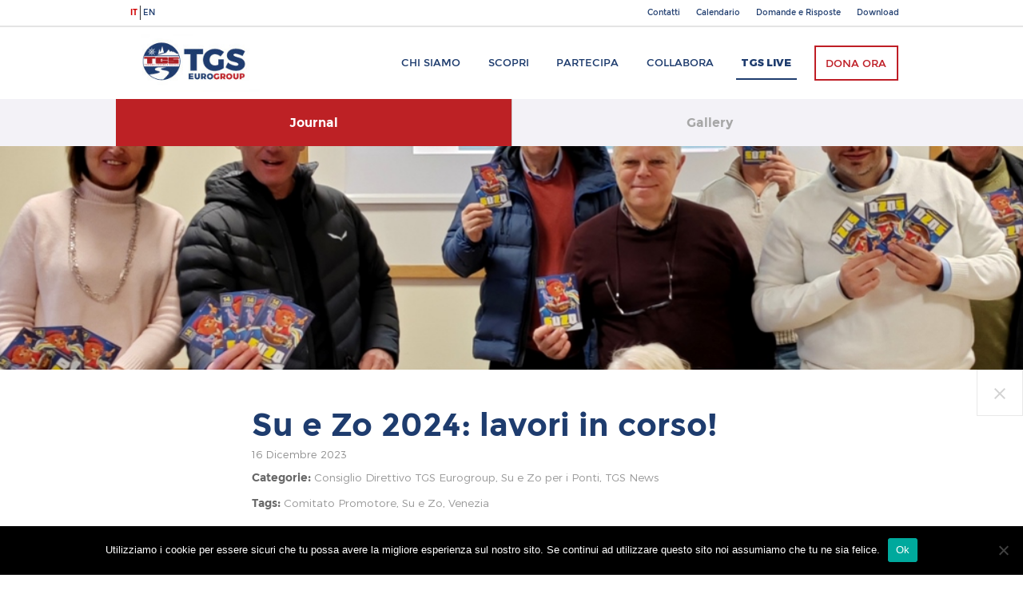

--- FILE ---
content_type: text/html; charset=UTF-8
request_url: https://www.tgseurogroup.it/2023/12/16/su-e-zo-2024-lavori-in-corso/
body_size: 11637
content:
<!DOCTYPE html>
<html lang="it-IT">
<head>
<meta charset="UTF-8">
<meta name="viewport" content="width=device-width, initial-scale=1">
<link rel="profile" href="http://gmpg.org/xfn/11">

<meta name='robots' content='index, follow, max-image-preview:large, max-snippet:-1, max-video-preview:-1' />

	<!-- This site is optimized with the Yoast SEO plugin v25.6 - https://yoast.com/wordpress/plugins/seo/ -->
	<title>Su e Zo 2024: lavori in corso! - TGS Eurogroup</title>
	<link rel="canonical" href="https://www.tgseurogroup.it/2023/12/16/su-e-zo-2024-lavori-in-corso/" />
	<meta property="og:locale" content="it_IT" />
	<meta property="og:type" content="article" />
	<meta property="og:title" content="Su e Zo 2024: lavori in corso! - TGS Eurogroup" />
	<meta property="og:description" content="Si è riunito oggi sabato 16 dicembre 2023 alle ore 10.00 presso la sede TGS Eurogroup al Collegio Salesiano Astori di Mogliano Veneto il Comitato Promotore della Su e Zo per i Ponti di Venezia per un nuovo incontro di programmazione in vista della 44° edizione della passeggiata di solidarietà, in programma domenica 14 Aprile [&hellip;]" />
	<meta property="og:url" content="https://www.tgseurogroup.it/2023/12/16/su-e-zo-2024-lavori-in-corso/" />
	<meta property="og:site_name" content="TGS Eurogroup" />
	<meta property="article:publisher" content="https://www.facebook.com/tgseurogroup/" />
	<meta property="article:published_time" content="2023-12-16T19:00:07+00:00" />
	<meta property="article:modified_time" content="2023-12-16T20:03:08+00:00" />
	<meta property="og:image" content="https://www.tgseurogroup.it/wp-content/uploads/2023/12/Suezo2023_231216LT.jpg" />
	<meta property="og:image:width" content="1024" />
	<meta property="og:image:height" content="767" />
	<meta property="og:image:type" content="image/jpeg" />
	<meta name="author" content="TGS Eurogroup" />
	<meta name="twitter:card" content="summary_large_image" />
	<meta name="twitter:creator" content="@tgseurogroup" />
	<meta name="twitter:site" content="@tgseurogroup" />
	<script type="application/ld+json" class="yoast-schema-graph">{"@context":"https://schema.org","@graph":[{"@type":"WebPage","@id":"https://www.tgseurogroup.it/2023/12/16/su-e-zo-2024-lavori-in-corso/","url":"https://www.tgseurogroup.it/2023/12/16/su-e-zo-2024-lavori-in-corso/","name":"Su e Zo 2024: lavori in corso! - TGS Eurogroup","isPartOf":{"@id":"https://www.tgseurogroup.it/#website"},"primaryImageOfPage":{"@id":"https://www.tgseurogroup.it/2023/12/16/su-e-zo-2024-lavori-in-corso/#primaryimage"},"image":{"@id":"https://www.tgseurogroup.it/2023/12/16/su-e-zo-2024-lavori-in-corso/#primaryimage"},"thumbnailUrl":"https://www.tgseurogroup.it/wp-content/uploads/2023/12/Suezo2023_231216LT.jpg","datePublished":"2023-12-16T19:00:07+00:00","dateModified":"2023-12-16T20:03:08+00:00","author":{"@id":"https://www.tgseurogroup.it/#/schema/person/e62412dbecf18eb78b4e0f842dfc5f52"},"breadcrumb":{"@id":"https://www.tgseurogroup.it/2023/12/16/su-e-zo-2024-lavori-in-corso/#breadcrumb"},"inLanguage":"it-IT","potentialAction":[{"@type":"ReadAction","target":["https://www.tgseurogroup.it/2023/12/16/su-e-zo-2024-lavori-in-corso/"]}]},{"@type":"ImageObject","inLanguage":"it-IT","@id":"https://www.tgseurogroup.it/2023/12/16/su-e-zo-2024-lavori-in-corso/#primaryimage","url":"https://www.tgseurogroup.it/wp-content/uploads/2023/12/Suezo2023_231216LT.jpg","contentUrl":"https://www.tgseurogroup.it/wp-content/uploads/2023/12/Suezo2023_231216LT.jpg","width":1024,"height":767},{"@type":"BreadcrumbList","@id":"https://www.tgseurogroup.it/2023/12/16/su-e-zo-2024-lavori-in-corso/#breadcrumb","itemListElement":[{"@type":"ListItem","position":1,"name":"Home","item":"https://www.tgseurogroup.it/"},{"@type":"ListItem","position":2,"name":"Journal","item":"https://www.tgseurogroup.it/journal/"},{"@type":"ListItem","position":3,"name":"Su e Zo 2024: lavori in corso!"}]},{"@type":"WebSite","@id":"https://www.tgseurogroup.it/#website","url":"https://www.tgseurogroup.it/","name":"TGS Eurogroup","description":"the journey never ends","potentialAction":[{"@type":"SearchAction","target":{"@type":"EntryPoint","urlTemplate":"https://www.tgseurogroup.it/?s={search_term_string}"},"query-input":{"@type":"PropertyValueSpecification","valueRequired":true,"valueName":"search_term_string"}}],"inLanguage":"it-IT"},{"@type":"Person","@id":"https://www.tgseurogroup.it/#/schema/person/e62412dbecf18eb78b4e0f842dfc5f52","name":"TGS Eurogroup","image":{"@type":"ImageObject","inLanguage":"it-IT","@id":"https://www.tgseurogroup.it/#/schema/person/image/","url":"https://secure.gravatar.com/avatar/32a4848d0778c5bf1f2322471c28f0c7?s=96&d=mm&r=g","contentUrl":"https://secure.gravatar.com/avatar/32a4848d0778c5bf1f2322471c28f0c7?s=96&d=mm&r=g","caption":"TGS Eurogroup"},"url":"https://www.tgseurogroup.it/author/tgsdirector/"}]}</script>
	<!-- / Yoast SEO plugin. -->


<link rel='dns-prefetch' href='//public.tockify.com' />
<link rel='dns-prefetch' href='//secure.gravatar.com' />
<link rel='dns-prefetch' href='//stats.wp.com' />
<link rel='dns-prefetch' href='//fonts.googleapis.com' />
<link rel='dns-prefetch' href='//v0.wordpress.com' />
<link rel="alternate" type="application/rss+xml" title="TGS Eurogroup &raquo; Feed" href="https://www.tgseurogroup.it/feed/" />
<link rel="alternate" type="application/rss+xml" title="TGS Eurogroup &raquo; Feed dei commenti" href="https://www.tgseurogroup.it/comments/feed/" />
<script type="text/javascript">
/* <![CDATA[ */
window._wpemojiSettings = {"baseUrl":"https:\/\/s.w.org\/images\/core\/emoji\/15.0.3\/72x72\/","ext":".png","svgUrl":"https:\/\/s.w.org\/images\/core\/emoji\/15.0.3\/svg\/","svgExt":".svg","source":{"concatemoji":"https:\/\/www.tgseurogroup.it\/wp-includes\/js\/wp-emoji-release.min.js?ver=73aa9fa6f16bd942ed61157483fe73e7"}};
/*! This file is auto-generated */
!function(i,n){var o,s,e;function c(e){try{var t={supportTests:e,timestamp:(new Date).valueOf()};sessionStorage.setItem(o,JSON.stringify(t))}catch(e){}}function p(e,t,n){e.clearRect(0,0,e.canvas.width,e.canvas.height),e.fillText(t,0,0);var t=new Uint32Array(e.getImageData(0,0,e.canvas.width,e.canvas.height).data),r=(e.clearRect(0,0,e.canvas.width,e.canvas.height),e.fillText(n,0,0),new Uint32Array(e.getImageData(0,0,e.canvas.width,e.canvas.height).data));return t.every(function(e,t){return e===r[t]})}function u(e,t,n){switch(t){case"flag":return n(e,"\ud83c\udff3\ufe0f\u200d\u26a7\ufe0f","\ud83c\udff3\ufe0f\u200b\u26a7\ufe0f")?!1:!n(e,"\ud83c\uddfa\ud83c\uddf3","\ud83c\uddfa\u200b\ud83c\uddf3")&&!n(e,"\ud83c\udff4\udb40\udc67\udb40\udc62\udb40\udc65\udb40\udc6e\udb40\udc67\udb40\udc7f","\ud83c\udff4\u200b\udb40\udc67\u200b\udb40\udc62\u200b\udb40\udc65\u200b\udb40\udc6e\u200b\udb40\udc67\u200b\udb40\udc7f");case"emoji":return!n(e,"\ud83d\udc26\u200d\u2b1b","\ud83d\udc26\u200b\u2b1b")}return!1}function f(e,t,n){var r="undefined"!=typeof WorkerGlobalScope&&self instanceof WorkerGlobalScope?new OffscreenCanvas(300,150):i.createElement("canvas"),a=r.getContext("2d",{willReadFrequently:!0}),o=(a.textBaseline="top",a.font="600 32px Arial",{});return e.forEach(function(e){o[e]=t(a,e,n)}),o}function t(e){var t=i.createElement("script");t.src=e,t.defer=!0,i.head.appendChild(t)}"undefined"!=typeof Promise&&(o="wpEmojiSettingsSupports",s=["flag","emoji"],n.supports={everything:!0,everythingExceptFlag:!0},e=new Promise(function(e){i.addEventListener("DOMContentLoaded",e,{once:!0})}),new Promise(function(t){var n=function(){try{var e=JSON.parse(sessionStorage.getItem(o));if("object"==typeof e&&"number"==typeof e.timestamp&&(new Date).valueOf()<e.timestamp+604800&&"object"==typeof e.supportTests)return e.supportTests}catch(e){}return null}();if(!n){if("undefined"!=typeof Worker&&"undefined"!=typeof OffscreenCanvas&&"undefined"!=typeof URL&&URL.createObjectURL&&"undefined"!=typeof Blob)try{var e="postMessage("+f.toString()+"("+[JSON.stringify(s),u.toString(),p.toString()].join(",")+"));",r=new Blob([e],{type:"text/javascript"}),a=new Worker(URL.createObjectURL(r),{name:"wpTestEmojiSupports"});return void(a.onmessage=function(e){c(n=e.data),a.terminate(),t(n)})}catch(e){}c(n=f(s,u,p))}t(n)}).then(function(e){for(var t in e)n.supports[t]=e[t],n.supports.everything=n.supports.everything&&n.supports[t],"flag"!==t&&(n.supports.everythingExceptFlag=n.supports.everythingExceptFlag&&n.supports[t]);n.supports.everythingExceptFlag=n.supports.everythingExceptFlag&&!n.supports.flag,n.DOMReady=!1,n.readyCallback=function(){n.DOMReady=!0}}).then(function(){return e}).then(function(){var e;n.supports.everything||(n.readyCallback(),(e=n.source||{}).concatemoji?t(e.concatemoji):e.wpemoji&&e.twemoji&&(t(e.twemoji),t(e.wpemoji)))}))}((window,document),window._wpemojiSettings);
/* ]]> */
</script>
<style id='wp-emoji-styles-inline-css' type='text/css'>

	img.wp-smiley, img.emoji {
		display: inline !important;
		border: none !important;
		box-shadow: none !important;
		height: 1em !important;
		width: 1em !important;
		margin: 0 0.07em !important;
		vertical-align: -0.1em !important;
		background: none !important;
		padding: 0 !important;
	}
</style>
<link rel='stylesheet' id='wp-block-library-css' href='https://www.tgseurogroup.it/wp-includes/css/dist/block-library/style.min.css?ver=73aa9fa6f16bd942ed61157483fe73e7' type='text/css' media='all' />
<link rel='stylesheet' id='mediaelement-css' href='https://www.tgseurogroup.it/wp-includes/js/mediaelement/mediaelementplayer-legacy.min.css?ver=4.2.17' type='text/css' media='all' />
<link rel='stylesheet' id='wp-mediaelement-css' href='https://www.tgseurogroup.it/wp-includes/js/mediaelement/wp-mediaelement.min.css?ver=73aa9fa6f16bd942ed61157483fe73e7' type='text/css' media='all' />
<style id='jetpack-sharing-buttons-style-inline-css' type='text/css'>
.jetpack-sharing-buttons__services-list{display:flex;flex-direction:row;flex-wrap:wrap;gap:0;list-style-type:none;margin:5px;padding:0}.jetpack-sharing-buttons__services-list.has-small-icon-size{font-size:12px}.jetpack-sharing-buttons__services-list.has-normal-icon-size{font-size:16px}.jetpack-sharing-buttons__services-list.has-large-icon-size{font-size:24px}.jetpack-sharing-buttons__services-list.has-huge-icon-size{font-size:36px}@media print{.jetpack-sharing-buttons__services-list{display:none!important}}.editor-styles-wrapper .wp-block-jetpack-sharing-buttons{gap:0;padding-inline-start:0}ul.jetpack-sharing-buttons__services-list.has-background{padding:1.25em 2.375em}
</style>
<style id='classic-theme-styles-inline-css' type='text/css'>
/*! This file is auto-generated */
.wp-block-button__link{color:#fff;background-color:#32373c;border-radius:9999px;box-shadow:none;text-decoration:none;padding:calc(.667em + 2px) calc(1.333em + 2px);font-size:1.125em}.wp-block-file__button{background:#32373c;color:#fff;text-decoration:none}
</style>
<style id='global-styles-inline-css' type='text/css'>
:root{--wp--preset--aspect-ratio--square: 1;--wp--preset--aspect-ratio--4-3: 4/3;--wp--preset--aspect-ratio--3-4: 3/4;--wp--preset--aspect-ratio--3-2: 3/2;--wp--preset--aspect-ratio--2-3: 2/3;--wp--preset--aspect-ratio--16-9: 16/9;--wp--preset--aspect-ratio--9-16: 9/16;--wp--preset--color--black: #000000;--wp--preset--color--cyan-bluish-gray: #abb8c3;--wp--preset--color--white: #ffffff;--wp--preset--color--pale-pink: #f78da7;--wp--preset--color--vivid-red: #cf2e2e;--wp--preset--color--luminous-vivid-orange: #ff6900;--wp--preset--color--luminous-vivid-amber: #fcb900;--wp--preset--color--light-green-cyan: #7bdcb5;--wp--preset--color--vivid-green-cyan: #00d084;--wp--preset--color--pale-cyan-blue: #8ed1fc;--wp--preset--color--vivid-cyan-blue: #0693e3;--wp--preset--color--vivid-purple: #9b51e0;--wp--preset--gradient--vivid-cyan-blue-to-vivid-purple: linear-gradient(135deg,rgba(6,147,227,1) 0%,rgb(155,81,224) 100%);--wp--preset--gradient--light-green-cyan-to-vivid-green-cyan: linear-gradient(135deg,rgb(122,220,180) 0%,rgb(0,208,130) 100%);--wp--preset--gradient--luminous-vivid-amber-to-luminous-vivid-orange: linear-gradient(135deg,rgba(252,185,0,1) 0%,rgba(255,105,0,1) 100%);--wp--preset--gradient--luminous-vivid-orange-to-vivid-red: linear-gradient(135deg,rgba(255,105,0,1) 0%,rgb(207,46,46) 100%);--wp--preset--gradient--very-light-gray-to-cyan-bluish-gray: linear-gradient(135deg,rgb(238,238,238) 0%,rgb(169,184,195) 100%);--wp--preset--gradient--cool-to-warm-spectrum: linear-gradient(135deg,rgb(74,234,220) 0%,rgb(151,120,209) 20%,rgb(207,42,186) 40%,rgb(238,44,130) 60%,rgb(251,105,98) 80%,rgb(254,248,76) 100%);--wp--preset--gradient--blush-light-purple: linear-gradient(135deg,rgb(255,206,236) 0%,rgb(152,150,240) 100%);--wp--preset--gradient--blush-bordeaux: linear-gradient(135deg,rgb(254,205,165) 0%,rgb(254,45,45) 50%,rgb(107,0,62) 100%);--wp--preset--gradient--luminous-dusk: linear-gradient(135deg,rgb(255,203,112) 0%,rgb(199,81,192) 50%,rgb(65,88,208) 100%);--wp--preset--gradient--pale-ocean: linear-gradient(135deg,rgb(255,245,203) 0%,rgb(182,227,212) 50%,rgb(51,167,181) 100%);--wp--preset--gradient--electric-grass: linear-gradient(135deg,rgb(202,248,128) 0%,rgb(113,206,126) 100%);--wp--preset--gradient--midnight: linear-gradient(135deg,rgb(2,3,129) 0%,rgb(40,116,252) 100%);--wp--preset--font-size--small: 13px;--wp--preset--font-size--medium: 20px;--wp--preset--font-size--large: 36px;--wp--preset--font-size--x-large: 42px;--wp--preset--spacing--20: 0.44rem;--wp--preset--spacing--30: 0.67rem;--wp--preset--spacing--40: 1rem;--wp--preset--spacing--50: 1.5rem;--wp--preset--spacing--60: 2.25rem;--wp--preset--spacing--70: 3.38rem;--wp--preset--spacing--80: 5.06rem;--wp--preset--shadow--natural: 6px 6px 9px rgba(0, 0, 0, 0.2);--wp--preset--shadow--deep: 12px 12px 50px rgba(0, 0, 0, 0.4);--wp--preset--shadow--sharp: 6px 6px 0px rgba(0, 0, 0, 0.2);--wp--preset--shadow--outlined: 6px 6px 0px -3px rgba(255, 255, 255, 1), 6px 6px rgba(0, 0, 0, 1);--wp--preset--shadow--crisp: 6px 6px 0px rgba(0, 0, 0, 1);}:where(.is-layout-flex){gap: 0.5em;}:where(.is-layout-grid){gap: 0.5em;}body .is-layout-flex{display: flex;}.is-layout-flex{flex-wrap: wrap;align-items: center;}.is-layout-flex > :is(*, div){margin: 0;}body .is-layout-grid{display: grid;}.is-layout-grid > :is(*, div){margin: 0;}:where(.wp-block-columns.is-layout-flex){gap: 2em;}:where(.wp-block-columns.is-layout-grid){gap: 2em;}:where(.wp-block-post-template.is-layout-flex){gap: 1.25em;}:where(.wp-block-post-template.is-layout-grid){gap: 1.25em;}.has-black-color{color: var(--wp--preset--color--black) !important;}.has-cyan-bluish-gray-color{color: var(--wp--preset--color--cyan-bluish-gray) !important;}.has-white-color{color: var(--wp--preset--color--white) !important;}.has-pale-pink-color{color: var(--wp--preset--color--pale-pink) !important;}.has-vivid-red-color{color: var(--wp--preset--color--vivid-red) !important;}.has-luminous-vivid-orange-color{color: var(--wp--preset--color--luminous-vivid-orange) !important;}.has-luminous-vivid-amber-color{color: var(--wp--preset--color--luminous-vivid-amber) !important;}.has-light-green-cyan-color{color: var(--wp--preset--color--light-green-cyan) !important;}.has-vivid-green-cyan-color{color: var(--wp--preset--color--vivid-green-cyan) !important;}.has-pale-cyan-blue-color{color: var(--wp--preset--color--pale-cyan-blue) !important;}.has-vivid-cyan-blue-color{color: var(--wp--preset--color--vivid-cyan-blue) !important;}.has-vivid-purple-color{color: var(--wp--preset--color--vivid-purple) !important;}.has-black-background-color{background-color: var(--wp--preset--color--black) !important;}.has-cyan-bluish-gray-background-color{background-color: var(--wp--preset--color--cyan-bluish-gray) !important;}.has-white-background-color{background-color: var(--wp--preset--color--white) !important;}.has-pale-pink-background-color{background-color: var(--wp--preset--color--pale-pink) !important;}.has-vivid-red-background-color{background-color: var(--wp--preset--color--vivid-red) !important;}.has-luminous-vivid-orange-background-color{background-color: var(--wp--preset--color--luminous-vivid-orange) !important;}.has-luminous-vivid-amber-background-color{background-color: var(--wp--preset--color--luminous-vivid-amber) !important;}.has-light-green-cyan-background-color{background-color: var(--wp--preset--color--light-green-cyan) !important;}.has-vivid-green-cyan-background-color{background-color: var(--wp--preset--color--vivid-green-cyan) !important;}.has-pale-cyan-blue-background-color{background-color: var(--wp--preset--color--pale-cyan-blue) !important;}.has-vivid-cyan-blue-background-color{background-color: var(--wp--preset--color--vivid-cyan-blue) !important;}.has-vivid-purple-background-color{background-color: var(--wp--preset--color--vivid-purple) !important;}.has-black-border-color{border-color: var(--wp--preset--color--black) !important;}.has-cyan-bluish-gray-border-color{border-color: var(--wp--preset--color--cyan-bluish-gray) !important;}.has-white-border-color{border-color: var(--wp--preset--color--white) !important;}.has-pale-pink-border-color{border-color: var(--wp--preset--color--pale-pink) !important;}.has-vivid-red-border-color{border-color: var(--wp--preset--color--vivid-red) !important;}.has-luminous-vivid-orange-border-color{border-color: var(--wp--preset--color--luminous-vivid-orange) !important;}.has-luminous-vivid-amber-border-color{border-color: var(--wp--preset--color--luminous-vivid-amber) !important;}.has-light-green-cyan-border-color{border-color: var(--wp--preset--color--light-green-cyan) !important;}.has-vivid-green-cyan-border-color{border-color: var(--wp--preset--color--vivid-green-cyan) !important;}.has-pale-cyan-blue-border-color{border-color: var(--wp--preset--color--pale-cyan-blue) !important;}.has-vivid-cyan-blue-border-color{border-color: var(--wp--preset--color--vivid-cyan-blue) !important;}.has-vivid-purple-border-color{border-color: var(--wp--preset--color--vivid-purple) !important;}.has-vivid-cyan-blue-to-vivid-purple-gradient-background{background: var(--wp--preset--gradient--vivid-cyan-blue-to-vivid-purple) !important;}.has-light-green-cyan-to-vivid-green-cyan-gradient-background{background: var(--wp--preset--gradient--light-green-cyan-to-vivid-green-cyan) !important;}.has-luminous-vivid-amber-to-luminous-vivid-orange-gradient-background{background: var(--wp--preset--gradient--luminous-vivid-amber-to-luminous-vivid-orange) !important;}.has-luminous-vivid-orange-to-vivid-red-gradient-background{background: var(--wp--preset--gradient--luminous-vivid-orange-to-vivid-red) !important;}.has-very-light-gray-to-cyan-bluish-gray-gradient-background{background: var(--wp--preset--gradient--very-light-gray-to-cyan-bluish-gray) !important;}.has-cool-to-warm-spectrum-gradient-background{background: var(--wp--preset--gradient--cool-to-warm-spectrum) !important;}.has-blush-light-purple-gradient-background{background: var(--wp--preset--gradient--blush-light-purple) !important;}.has-blush-bordeaux-gradient-background{background: var(--wp--preset--gradient--blush-bordeaux) !important;}.has-luminous-dusk-gradient-background{background: var(--wp--preset--gradient--luminous-dusk) !important;}.has-pale-ocean-gradient-background{background: var(--wp--preset--gradient--pale-ocean) !important;}.has-electric-grass-gradient-background{background: var(--wp--preset--gradient--electric-grass) !important;}.has-midnight-gradient-background{background: var(--wp--preset--gradient--midnight) !important;}.has-small-font-size{font-size: var(--wp--preset--font-size--small) !important;}.has-medium-font-size{font-size: var(--wp--preset--font-size--medium) !important;}.has-large-font-size{font-size: var(--wp--preset--font-size--large) !important;}.has-x-large-font-size{font-size: var(--wp--preset--font-size--x-large) !important;}
:where(.wp-block-post-template.is-layout-flex){gap: 1.25em;}:where(.wp-block-post-template.is-layout-grid){gap: 1.25em;}
:where(.wp-block-columns.is-layout-flex){gap: 2em;}:where(.wp-block-columns.is-layout-grid){gap: 2em;}
:root :where(.wp-block-pullquote){font-size: 1.5em;line-height: 1.6;}
</style>
<link rel='stylesheet' id='cookie-notice-front-css' href='https://www.tgseurogroup.it/wp-content/plugins/cookie-notice/css/front.min.css?ver=2.5.11' type='text/css' media='all' />
<link rel='stylesheet' id='tgs-fonts-css' href='https://fonts.googleapis.com/css?family=Playfair+Display%3A400%2C400i&#038;ver=73aa9fa6f16bd942ed61157483fe73e7' type='text/css' media='all' />
<link rel='stylesheet' id='tgs-fontawesome-css' href='https://www.tgseurogroup.it/wp-content/themes/tgseuro/css/font-awesome.min.css?ver=73aa9fa6f16bd942ed61157483fe73e7' type='text/css' media='all' />
<link rel='stylesheet' id='tgseuro-style-css' href='https://www.tgseurogroup.it/wp-content/themes/tgseuro/style.css?ver=73aa9fa6f16bd942ed61157483fe73e7' type='text/css' media='all' />
<link rel='stylesheet' id='tgs-stum-style-css' href='https://www.tgseurogroup.it/wp-content/themes/tgseuro/stum_style.css?ver=73aa9fa6f16bd942ed61157483fe73e7' type='text/css' media='all' />
<link rel='stylesheet' id='slickslider-style-css' href='https://www.tgseurogroup.it/wp-content/themes/tgseuro/js/slickslider/slick.css?ver=73aa9fa6f16bd942ed61157483fe73e7' type='text/css' media='all' />
<link rel='stylesheet' id='jetpack-subscriptions-css' href='https://www.tgseurogroup.it/wp-content/plugins/jetpack/modules/subscriptions/subscriptions.css?ver=14.5' type='text/css' media='all' />
<link rel='stylesheet' id='tablepress-default-css' href='https://www.tgseurogroup.it/wp-content/tablepress-combined.min.css?ver=52' type='text/css' media='all' />
<link rel='stylesheet' id='sharedaddy-css' href='https://www.tgseurogroup.it/wp-content/plugins/jetpack/modules/sharedaddy/sharing.css?ver=14.5' type='text/css' media='all' />
<link rel='stylesheet' id='social-logos-css' href='https://www.tgseurogroup.it/wp-content/plugins/jetpack/_inc/social-logos/social-logos.min.css?ver=14.5' type='text/css' media='all' />
<script type="text/javascript" id="cookie-notice-front-js-before">
/* <![CDATA[ */
var cnArgs = {"ajaxUrl":"https:\/\/www.tgseurogroup.it\/wp-admin\/admin-ajax.php","nonce":"d5b17bd065","hideEffect":"fade","position":"bottom","onScroll":false,"onScrollOffset":100,"onClick":false,"cookieName":"cookie_notice_accepted","cookieTime":2592000,"cookieTimeRejected":2592000,"globalCookie":false,"redirection":false,"cache":true,"revokeCookies":false,"revokeCookiesOpt":"automatic"};
/* ]]> */
</script>
<script type="text/javascript" src="https://www.tgseurogroup.it/wp-content/plugins/cookie-notice/js/front.min.js?ver=2.5.11" id="cookie-notice-front-js"></script>
<script type="text/javascript" src="https://www.tgseurogroup.it/wp-includes/js/jquery/jquery.min.js?ver=3.7.1" id="jquery-core-js"></script>
<script type="text/javascript" src="https://www.tgseurogroup.it/wp-includes/js/jquery/jquery-migrate.min.js?ver=3.4.1" id="jquery-migrate-js"></script>
<link rel="https://api.w.org/" href="https://www.tgseurogroup.it/wp-json/" /><link rel="alternate" title="JSON" type="application/json" href="https://www.tgseurogroup.it/wp-json/wp/v2/posts/29837" /><link rel="EditURI" type="application/rsd+xml" title="RSD" href="https://www.tgseurogroup.it/xmlrpc.php?rsd" />

<link rel='shortlink' href='https://wp.me/p8IyAN-7Lf' />
<link rel="alternate" title="oEmbed (JSON)" type="application/json+oembed" href="https://www.tgseurogroup.it/wp-json/oembed/1.0/embed?url=https%3A%2F%2Fwww.tgseurogroup.it%2F2023%2F12%2F16%2Fsu-e-zo-2024-lavori-in-corso%2F&#038;lang=it" />
<link rel="alternate" title="oEmbed (XML)" type="text/xml+oembed" href="https://www.tgseurogroup.it/wp-json/oembed/1.0/embed?url=https%3A%2F%2Fwww.tgseurogroup.it%2F2023%2F12%2F16%2Fsu-e-zo-2024-lavori-in-corso%2F&#038;format=xml&#038;lang=it" />
	<style>img#wpstats{display:none}</style>
		<style type="text/css">.recentcomments a{display:inline !important;padding:0 !important;margin:0 !important;}</style></head>

<body class="post-template-default single single-post postid-29837 single-format-standard cookies-not-set group-blog">
<div id="fb-root"></div>
<script>(function(d, s, id) {
  var js, fjs = d.getElementsByTagName(s)[0];
  if (d.getElementById(id)) return;
  js = d.createElement(s); js.id = id;
  js.src = "//connect.facebook.net/it_IT/sdk.js#xfbml=1&version=v2.9&appId=1436774473209052";
  fjs.parentNode.insertBefore(js, fjs);
}(document, 'script', 'facebook-jssdk'));</script>
<div id="page" class="site">
	<header id="masthead" class="site-header" role="banner">
          <div class="main-menu-2">
            <div class="boxed">  
				<ul class="language-switch">	<li class="lang-item lang-item-1377 lang-item-it current-lang lang-item-first"><a lang="it-IT" hreflang="it-IT" href="https://www.tgseurogroup.it/2023/12/16/su-e-zo-2024-lavori-in-corso/" aria-current="true">it</a></li>
	<li class="lang-item lang-item-2750 lang-item-en no-translation"><a lang="en-GB" hreflang="en-GB" href="https://www.tgseurogroup.it/en/">en</a></li>
</ul>
				<div class="menu-top_bar_menu-container"><ul id="menu-top_bar_menu" class="menu"><li id="menu-item-17393" class="menu-item menu-item-type-post_type menu-item-object-page menu-item-17393"><a href="https://www.tgseurogroup.it/contatti/">Contatti</a></li>
<li id="menu-item-17394" class="menu-item menu-item-type-post_type menu-item-object-page menu-item-17394"><a href="https://www.tgseurogroup.it/calendario/">Calendario</a></li>
<li id="menu-item-17261" class="menu-item menu-item-type-post_type menu-item-object-page menu-item-17261"><a href="https://www.tgseurogroup.it/domande-e-risposte/">Domande e Risposte</a></li>
<li id="menu-item-17262" class="menu-item menu-item-type-post_type menu-item-object-page menu-item-17262"><a href="https://www.tgseurogroup.it/download/">Download</a></li>
</ul></div>              <!--ul>
                <li><a href="">Servizio Civile</a></li>
                <li><a href="">Diventa Volontario</a></li>
                <li><a href="">Domande e Risposte</a></li>
                <li><a href="/download/">Download</a></li>                
              </ul-->
            </div>
          </div>
          <div class="main-menu-1">
            <div class="boxed">
              <div class="site-branding">
                <div class="logo"><a href="https://www.tgseurogroup.it/" rel="home" title="TGS Eurogroup">TGS Eurogroup</a></div>
              </div><!-- .site-branding -->

              <nav id="site-navigation" class="main-navigation" role="navigation">
                <div class="menu-menu-1-container"><ul id="menu-menu-1" class="menu"><li id="menu-item-48" class="menu-item menu-item-type-post_type menu-item-object-page menu-item-48"><a href="https://www.tgseurogroup.it/chi-siamo/">Chi siamo</a></li>
<li id="menu-item-52" class="menu-item menu-item-type-post_type menu-item-object-page menu-item-52"><a href="https://www.tgseurogroup.it/scopri/">Scopri</a></li>
<li id="menu-item-93" class="journey-menu-link menu-item menu-item-type-post_type menu-item-object-page menu-item-93"><a href="https://www.tgseurogroup.it/partecipa/">Partecipa</a></li>
<li id="menu-item-36" class="menu-item menu-item-type-post_type menu-item-object-page menu-item-36"><a href="https://www.tgseurogroup.it/collabora/">Collabora</a></li>
<li id="menu-item-69" class="blog-menu-link menu-item menu-item-type-post_type menu-item-object-page current_page_parent menu-item-69"><a href="https://www.tgseurogroup.it/journal/">TGS Live</a></li>
<li id="menu-item-96" class="menu-item menu-item-type-post_type menu-item-object-page menu-item-96"><a href="https://www.tgseurogroup.it/dona/">Dona ora</a></li>
</ul></div>              </nav><!-- #site-navigation -->
            </div>
          </div>
		  
		  <div class="main-menu-mobile-button">
			<div class="main-menu-mobile-bar first-bar"></div>
			<div class="main-menu-mobile-bar second-bar"></div>
			<div class="main-menu-mobile-bar third-bar"></div>
		  </div>
		  <div class="main-menu-mobile-overlay"></div>
		  <div class="main-menu-mobile">
			<nav id="site-navigation-mobile" class="main-navigation-mobile" role="navigation">
				<div class="menu-menu-mobile-container"><ul id="menu-menu-mobile" class="menu"><li id="menu-item-17223" class="menu-item menu-item-type-post_type menu-item-object-page menu-item-home menu-item-17223"><a href="https://www.tgseurogroup.it/">Home</a></li>
<li id="menu-item-136" class="menu-item menu-item-type-post_type menu-item-object-page menu-item-136"><a href="https://www.tgseurogroup.it/chi-siamo/">Chi siamo</a></li>
<li id="menu-item-137" class="menu-item menu-item-type-post_type menu-item-object-page menu-item-137"><a href="https://www.tgseurogroup.it/scopri/">Scopri</a></li>
<li id="menu-item-140" class="menu-item menu-item-type-post_type menu-item-object-page menu-item-140"><a href="https://www.tgseurogroup.it/partecipa/">Partecipa</a></li>
<li id="menu-item-138" class="menu-item menu-item-type-post_type menu-item-object-page menu-item-138"><a href="https://www.tgseurogroup.it/collabora/">Collabora</a></li>
<li id="menu-item-139" class="blog-link menu-item menu-item-type-post_type menu-item-object-page current_page_parent menu-item-139"><a href="https://www.tgseurogroup.it/journal/">TGS Live</a></li>
<li id="menu-item-17422" class="menu-item menu-item-type-post_type menu-item-object-page menu-item-17422"><a href="https://www.tgseurogroup.it/contatti/">Contatti</a></li>
<li id="menu-item-17423" class="menu-item menu-item-type-post_type menu-item-object-page menu-item-17423"><a href="https://www.tgseurogroup.it/calendario/">Calendario</a></li>
<li id="menu-item-17264" class="menu-item menu-item-type-post_type menu-item-object-page menu-item-17264"><a href="https://www.tgseurogroup.it/domande-e-risposte/">Domande e Risposte</a></li>
<li id="menu-item-17424" class="menu-item menu-item-type-post_type menu-item-object-page menu-item-17424"><a href="https://www.tgseurogroup.it/download/">Download</a></li>
</ul></div>			</nav>
			<ul class="language-switch-mobile">	<li class="lang-item lang-item-1377 lang-item-it current-lang lang-item-first"><a lang="it-IT" hreflang="it-IT" href="https://www.tgseurogroup.it/2023/12/16/su-e-zo-2024-lavori-in-corso/" aria-current="true">it</a></li>
	<li class="lang-item lang-item-2750 lang-item-en no-translation"><a lang="en-GB" hreflang="en-GB" href="https://www.tgseurogroup.it/en/">en</a></li>
</ul>
		  </div>
	</header><!-- #masthead -->

	<div id="content" class="site-content">

<div class="logo-blue-row">
<!--div class="breadcrumbs-container"><div class="breadcrumbs"><span><span><a href="https://www.tgseurogroup.it/">Home</a></span> » <span><a href="https://www.tgseurogroup.it/journal/">Journal</a></span> » <span class="breadcrumb_last" aria-current="page">Su e Zo 2024: lavori in corso!</span></span></div></div-->
	<div class="boxed">
		<a class="current" href="https://www.tgseurogroup.it/journal/">Journal</a>
		<a href="https://www.facebook.com/tgseurogroup/photos/?ref=page_internal&tab=album">Gallery</a>
		<!--a href="https://www.tgseurogroup.it/social-wall/">Social Wall</a-->
	</div>
</div>
<div class="single-post-image" style="background-image: url('https://www.tgseurogroup.it/wp-content/uploads/2023/12/Suezo2023_231216LT.jpg');">
</div>
<div class="single-post-container">
 <!--div class="breadcrumbs-container"><div class="breadcrumbs"><span><span><a href="https://www.tgseurogroup.it/">Home</a></span> » <span><a href="https://www.tgseurogroup.it/journal/">Journal</a></span> » <span class="breadcrumb_last" aria-current="page">Su e Zo 2024: lavori in corso!</span></span></div></div-->
  <div class="single-post-close"><a href="/journal" title="Chiudi">Chiudi</a></div>
  <div class="boxed">
    <h1>Su e Zo 2024: lavori in corso!</h1>
    <!--div class="single-post-author">by TGS Eurogroup</div-->
    <div class="single-post-date">16 Dicembre 2023</div>
		
	<div class="single-post-tags"><strong>Categorie:</strong>
	<a href="https://www.tgseurogroup.it/category/consiglio-direttivo-tgs-eurogroup/">Consiglio Direttivo TGS Eurogroup</a>, <a href="https://www.tgseurogroup.it/category/su-e-zo-per-i-ponti/">Su e Zo per i Ponti</a>, <a href="https://www.tgseurogroup.it/category/tgs-news/">TGS News</a>	</div>
	
	<div class="single-post-tags"><strong>Tags:</strong>
	<a href="https://www.tgseurogroup.it/tag/comitato-promotore/">Comitato Promotore</a>, <a href="https://www.tgseurogroup.it/tag/su-e-zo/">Su e Zo</a>, <a href="https://www.tgseurogroup.it/tag/venezia/">Venezia</a>	</div>
	
    <div class="single-post-content"><p><a href="https://www.tgseurogroup.it/wp-content/uploads/2023/12/Suezo2023_231216LT.jpg"><img fetchpriority="high" decoding="async" class="aligncenter wp-image-29839" src="https://www.tgseurogroup.it/wp-content/uploads/2023/12/Suezo2023_231216LT.jpg" alt="" width="640" height="479" srcset="https://www.tgseurogroup.it/wp-content/uploads/2023/12/Suezo2023_231216LT.jpg 1024w, https://www.tgseurogroup.it/wp-content/uploads/2023/12/Suezo2023_231216LT-300x225.jpg 300w, https://www.tgseurogroup.it/wp-content/uploads/2023/12/Suezo2023_231216LT-768x575.jpg 768w" sizes="(max-width: 640px) 100vw, 640px" /></a></p>
<p>Si è riunito oggi <strong>sabato 16 dicembre 2023</strong> alle ore 10.00 presso la sede TGS Eurogroup al <em>Collegio Salesiano Astori di Mogliano Veneto</em> il <strong>Comitato Promotore della Su e Zo per i Ponti di Venezia</strong> per un nuovo incontro di programmazione in vista della <strong>44° edizione della passeggiata di solidarietà, in programma domenica 14 Aprile 2024</strong>. Un’occasione per dare conto di quanto rilevato il mese scorso in occasione del &#8220;Su e Zo Trial&#8221;, il test ufficiale del percorso della passeggiata, che coincideva anche con l&#8217;ultimo appuntamento della rassegna &#8220;Su e Zo Detour&#8221; per quest&#8217;anno. Un&#8217;opportunità per fare il punto della situazione sull’organizzazione della passeggiata a Venezia, sui contatti con tutti gli enti coinvolti e anche, visto che siamo in pieno Avvento, per anticipare a tutti gli auguri di Natale!<span id="more-29837"></span></p>
<p>La passeggiata di solidarietà non si prepara dall’oggi al domani: c&#8217;è uno staff dedicato e gruppi di volontari che da mesi sono concentrati sulla pianificazione dell’evento. L’invito che vi rivolgiamo è di partecipare ad una passeggiata di solidarietà che è anche un’occasione per vivere veri momenti di socialità all&#8217;aria aperta, dedicare del tempo alla famiglia, agli amici, ma anche al nostro patrimonio culturale e alla bellezza dell&#8217;ambiente che ci circonda, alla scoperta della vera essenza di Venezia, accompagnati dai Volontari della Su e Zo che vi accoglieranno a braccia aperte per indicarvi la strada giusta da percorrere e assistervi dalla partenza all&#8217;arrivo!</p>
<p>Come sempre anche quella di oggi è stata una riunione densa di argomenti all’ordine del giorno. Si è parlato in particolare del percorso della passeggiata, del coinvolgimento dei volontari il giorno della manifestazione, dell&#8217;itinerario culturale, dei soggetti di targa e medaglia e di molto altro ancora. Molto lavoro ancora ci attende siamo sempre alla ricerca di nuove risorse e nuove idee…</p>
<p><em><strong>Vuoi collaborare anche tu con la Su e Zo per i Ponti?</strong></em><br />
<em> Vuoi proporti come associazione o gruppo sostenitore? Come nuovo sponsor in cerca della visibilità che solo una grande manifestazione come la Su e Zo ti può dare? Oppure semplicemente come volontario pronto a rimboccarti le maniche per la passeggiata veneziana a cui sei tanto affezionato? E’ questo il momento migliore per metterti in gioco!</em><br />
<em> Contattaci subito mandando una mail a <a href="mailto:volontari@suezoperiponti.it" target="_blank" rel="noopener">volontari@suezoperiponti.it</a> ed esponici le tue idee: saremo ben felici di presentarti al Comitato Promotore della Su e Zo per i Ponti 2024!</em></p>
<p><em>Lo Staff della Su e Zo</em></p>
<div class="sharedaddy sd-sharing-enabled"><div class="robots-nocontent sd-block sd-social sd-social-icon sd-sharing"><h3 class="sd-title">Condividi:</h3><div class="sd-content"><ul><li class="share-facebook"><a rel="nofollow noopener noreferrer" data-shared="sharing-facebook-29837" class="share-facebook sd-button share-icon no-text" href="https://www.tgseurogroup.it/2023/12/16/su-e-zo-2024-lavori-in-corso/?share=facebook" target="_blank" title="Fai clic per condividere su Facebook" ><span></span><span class="sharing-screen-reader-text">Fai clic per condividere su Facebook (Si apre in una nuova finestra)</span></a></li><li class="share-twitter"><a rel="nofollow noopener noreferrer" data-shared="sharing-twitter-29837" class="share-twitter sd-button share-icon no-text" href="https://www.tgseurogroup.it/2023/12/16/su-e-zo-2024-lavori-in-corso/?share=twitter" target="_blank" title="Click to share on Twitter" ><span></span><span class="sharing-screen-reader-text">Click to share on Twitter (Si apre in una nuova finestra)</span></a></li><li class="share-jetpack-whatsapp"><a rel="nofollow noopener noreferrer" data-shared="" class="share-jetpack-whatsapp sd-button share-icon no-text" href="https://www.tgseurogroup.it/2023/12/16/su-e-zo-2024-lavori-in-corso/?share=jetpack-whatsapp" target="_blank" title="Fai clic per condividere su WhatsApp" ><span></span><span class="sharing-screen-reader-text">Fai clic per condividere su WhatsApp (Si apre in una nuova finestra)</span></a></li><li class="share-telegram"><a rel="nofollow noopener noreferrer" data-shared="" class="share-telegram sd-button share-icon no-text" href="https://www.tgseurogroup.it/2023/12/16/su-e-zo-2024-lavori-in-corso/?share=telegram" target="_blank" title="Fai clic per condividere su Telegram" ><span></span><span class="sharing-screen-reader-text">Fai clic per condividere su Telegram (Si apre in una nuova finestra)</span></a></li><li class="share-email"><a rel="nofollow noopener noreferrer" data-shared="" class="share-email sd-button share-icon no-text" href="mailto:?subject=%5BPost%20Condiviso%5D%20Su%20e%20Zo%202024%3A%20lavori%20in%20corso%21&body=https%3A%2F%2Fwww.tgseurogroup.it%2F2023%2F12%2F16%2Fsu-e-zo-2024-lavori-in-corso%2F&share=email" target="_blank" title="Fai clic per inviare un link a un amico via e-mail" data-email-share-error-title="Hai configurato l&#039;e-mail?" data-email-share-error-text="Se riscontri problemi con la condivisione via e-mail, potresti non aver configurato l&#039;e-mail per il browser. Potresti dover creare tu stesso una nuova e-mail." data-email-share-nonce="3387ce7fc2" data-email-share-track-url="https://www.tgseurogroup.it/2023/12/16/su-e-zo-2024-lavori-in-corso/?share=email"><span></span><span class="sharing-screen-reader-text">Fai clic per inviare un link a un amico via e-mail (Si apre in una nuova finestra)</span></a></li><li class="share-print"><a rel="nofollow noopener noreferrer" data-shared="" class="share-print sd-button share-icon no-text" href="https://www.tgseurogroup.it/2023/12/16/su-e-zo-2024-lavori-in-corso/#print" target="_blank" title="Fai clic qui per stampare" ><span></span><span class="sharing-screen-reader-text">Fai clic qui per stampare (Si apre in una nuova finestra)</span></a></li><li class="share-end"></li></ul></div></div></div></div>
  </div>

  </div>

<div class="single-post-download">
  <div class="boxed">
  
		    <h3>Link correlati</h3>
	<div class="single-post-related-entries">	
	<ul>
			<li>
			<a href="http://www.suezo.it">Sito ufficiale della Su e Zo per i Ponti di Venezia</a>
		</li>
			</ul>	
	</div>
	  </div>
</div>
<div class="single-post-comments">
  <div class="boxed">
    <div class="jetpack_subscription_widget"><h2 class="widgettitle">Iscriviti al blog</h2>
			<div class="wp-block-jetpack-subscriptions__container">
			<form action="#" method="post" accept-charset="utf-8" id="subscribe-blog-1"
				data-blog="128830097"
				data-post_access_level="everybody" >
									<div id="subscribe-text"><p>Inserisci il tuo indirizzo e-mail per iscriverti a questo blog, e ricevere via e-mail le notifiche di nuovi post.</p>
</div>
										<p id="subscribe-email">
						<label id="jetpack-subscribe-label"
							class="screen-reader-text"
							for="subscribe-field-1">
							Indirizzo email						</label>
						<input type="email" name="email" required="required"
																					value=""
							id="subscribe-field-1"
							placeholder="Indirizzo email"
						/>
					</p>

					<p id="subscribe-submit"
											>
						<input type="hidden" name="action" value="subscribe"/>
						<input type="hidden" name="source" value="https://www.tgseurogroup.it/2023/12/16/su-e-zo-2024-lavori-in-corso/"/>
						<input type="hidden" name="sub-type" value="widget"/>
						<input type="hidden" name="redirect_fragment" value="subscribe-blog-1"/>
						<input type="hidden" id="_wpnonce" name="_wpnonce" value="09cea498d9" /><input type="hidden" name="_wp_http_referer" value="/2023/12/16/su-e-zo-2024-lavori-in-corso/" />						<button type="submit"
															class="wp-block-button__link"
																						style="margin: 0px; margin-left: 0px;"
														name="jetpack_subscriptions_widget"
						>
							Iscriviti						</button>
					</p>
							</form>
						</div>
			
</div>  </div>
</div>

<div class="social-row">
  <div class="social-row-icons-cont">
    <div class="social-row-icon social-row-share">
      <!--div class="social-row-share-icon"></div-->
	  <i class="fa fa-share-alt" aria-hidden="true"></i>
      <div>Share</div>
    </div>
    <div class="social-row-icon social-row-facebook"><a target="_blank" href="https://www.facebook.com/sharer/sharer.php?u=https://www.tgseurogroup.it/2023/12/16/su-e-zo-2024-lavori-in-corso/" title="Share on Facebook"><i class="fa fa-facebook" aria-hidden="true"></i></a></div>
    <!--div class="social-row-icon social-row-twitter"><a target="_blank" href="http://twitter.com/share?url=https://www.tgseurogroup.it/2023/12/16/su-e-zo-2024-lavori-in-corso/" title="Share on Twitter"><i class="fa fa-twitter" aria-hidden="true"></i></a></div-->
	  <div class="social-row-icon social-row-whatsapp"><a target="_blank" href="https://wa.me/?text=https://www.tgseurogroup.it/2023/12/16/su-e-zo-2024-lavori-in-corso/" title="Share on Whatsapp"><i class="fa fa-whatsapp" aria-hidden="true"></i></a></div>
    <!--div class="social-row-icon social-row-instagram"><a href="https://www.instagram.com/?url=https://www.tgseurogroup.it/2023/12/16/su-e-zo-2024-lavori-in-corso/" title="Share on Instagram"><i class="fa fa-instagram" aria-hidden="true"></i></a></div-->
    <div class="social-row-icon social-row-pinterest"><a target="_blank" href="http://www.pinterest.com/pin/create/button/?url=https://www.tgseurogroup.it/2023/12/16/su-e-zo-2024-lavori-in-corso/" title="Share on Pinterest"><i class="fa fa-pinterest" aria-hidden="true"></i></a></div>
  </div>
  <div class="social-row-leader">
    <a href="/contatti">Contattaci</a>
  </div>
</div><div class="main-overlay overcerca">
	<div class="overlay-cerca-close"></div>
  <div class="overlay-content">
    <div class="boxed">
      <div class="overcerca-container">
        <form role="search" method="get" class="search-form" action="/journal" novalidate="">
          <input id="overcerca-input" type="text" class="search-field" placeholder="Digita e Premi Invio" name="s" />
        </form>
        
      </div>
    </div>
  </div>
</div>
	</div><!-- #content -->

	<footer id="colophon" class="footer" role="contentinfo">

          <div class="footer-logo"></div>
          <div class="footer-container">
            <div class="boxed">
              <div class="footer-block footer-1">
                <h3>Dove siamo</h3>
                <div>
					<p>
					Via Marconi 22<br />
31021 - Mogliano Veneto TV<br />
tel. 041.5904717 - fax 041.5906702<br />
e-mail: <a href="mailto:info@tgseurogroup.it">info@tgseurogroup.it</a>					</p>
                  <!--p>Via Marconi 22<br />
				  31021 - Mogliano Veneto TV<br />
				  tel. 041.5904717 - fax 041.5906702<br />
				  e-mail: <a href="mailto:info@tgsseurogroup.it">info@tgsseurogroup.it</a></p-->
                </div>
                
              </div>
			  
			  <div class="footer-block footer-2">
				<h3>Segreteria</h3>
                <div>   
					<p>
					La segreteria riceve tutte le mattine dal lunedì al venerdì dalle 9.00 alle 12.00; al pomeriggio il martedì dalle 14.00 alle 18.00 (in altro orario su appuntamento).<br />
					</p>
				  <!--p><em>La Segreteria riceve il venerdì dalle 11.00 alle 13.00 (in altro orario su appuntamento)</em></p-->
                </div>
			  </div>
			  <div class="footer-block footer-3">
				<div class="fb-like" data-href="https://www.facebook.com/tgseurogroup/" data-layout="button_count" data-action="like" data-size="small" data-show-faces="false" data-share="false"></div>
				<div class="social">
                  <ul>
				  				                      <li class="social-facebook"><a href="https://www.facebook.com/tgseurogroup/" title="TGS on Facebook"><i class="fa fa-facebook" aria-hidden="true"></i></a></li>
				  				  				                      <li class="social-whatsapp"><a href="https://whatsapp.com/channel/0029VaDqVnALdQegZdMgL62i" title="TGS on Whatsapp"><i class="fa fa-whatsapp" aria-hidden="true"></i></a></li>
				  				                      <li class="social-instagram"><a href="https://www.instagram.com/tgseurogroup/" title="TGS on Instagram"><i class="fa fa-instagram" aria-hidden="true"></i></a></li>
				  				                      <li class="social-youtube"><a href="https://www.youtube.com/user/tgseurogroup" title="TGS on Youtube"><i class="fa fa-youtube-play" aria-hidden="true"></i></a></li>
				                    </ul>
                </div>
			  </div>
			  
                          </div>
          </div>
          <div class="footer-footer">
            <div class="boxed flex">
			<div>
              Associazione di promozione sociale promossa dall'Ispettoria Salesiana "San Marco" Italia Nord Est			  </div>
			  <div class="powered">Powered by <a href="http://altramarca.net">altramarca.net</a></div>
            </div>
          </div>
          
	</footer><!-- #colophon -->
</div><!-- #page -->


	<script type="text/javascript">
		window.WPCOM_sharing_counts = {"https:\/\/www.tgseurogroup.it\/2023\/12\/16\/su-e-zo-2024-lavori-in-corso\/":29837};
	</script>
				<script type="text/javascript" src="https://public.tockify.com/browser/embed.js" id="tockify-js"></script>
<script type="text/javascript" id="pll_cookie_script-js-after">
/* <![CDATA[ */
(function() {
				var expirationDate = new Date();
				expirationDate.setTime( expirationDate.getTime() + 31536000 * 1000 );
				document.cookie = "pll_language=it; expires=" + expirationDate.toUTCString() + "; path=/; secure; SameSite=Lax";
			}());
/* ]]> */
</script>
<script type="text/javascript" src="https://www.tgseurogroup.it/wp-content/themes/tgseuro/js/navigation.js?ver=20151215" id="tgseuro-navigation-js"></script>
<script type="text/javascript" src="https://www.tgseurogroup.it/wp-content/themes/tgseuro/js/skip-link-focus-fix.js?ver=20151215" id="tgseuro-skip-link-focus-fix-js"></script>
<script type="text/javascript" src="https://www.tgseurogroup.it/wp-content/themes/tgseuro/js/slickslider/slick.min.js?ver=20161202" id="slickslider-js"></script>
<script type="text/javascript" src="https://www.tgseurogroup.it/wp-includes/js/imagesloaded.min.js?ver=5.0.0" id="imagesloaded-js"></script>
<script type="text/javascript" src="https://www.tgseurogroup.it/wp-content/themes/tgseuro/js/parsley.min.js?ver=20161202" id="parsley-js"></script>
<script type="text/javascript" src="https://www.tgseurogroup.it/wp-content/themes/tgseuro/js/parsley_it.js?ver=20161202" id="parsley-it-js"></script>
<script type="text/javascript" src="https://www.tgseurogroup.it/wp-content/themes/tgseuro/js/tgs_scripts.js?ver=20161202" id="tgs-scripts-js"></script>
<script type="text/javascript" src="https://www.tgseurogroup.it/wp-content/themes/tgseuro/js/tgs_scripts_mm.js?ver=20161202" id="tgs-scripts-mm-js"></script>
<script type="text/javascript" id="jetpack-stats-js-before">
/* <![CDATA[ */
_stq = window._stq || [];
_stq.push([ "view", JSON.parse("{\"v\":\"ext\",\"blog\":\"128830097\",\"post\":\"29837\",\"tz\":\"1\",\"srv\":\"www.tgseurogroup.it\",\"j\":\"1:14.5\"}") ]);
_stq.push([ "clickTrackerInit", "128830097", "29837" ]);
/* ]]> */
</script>
<script type="text/javascript" src="https://stats.wp.com/e-202603.js" id="jetpack-stats-js" defer="defer" data-wp-strategy="defer"></script>
<script type="text/javascript" id="sharing-js-js-extra">
/* <![CDATA[ */
var sharing_js_options = {"lang":"en","counts":"1","is_stats_active":"1"};
/* ]]> */
</script>
<script type="text/javascript" src="https://www.tgseurogroup.it/wp-content/plugins/jetpack/_inc/build/sharedaddy/sharing.min.js?ver=14.5" id="sharing-js-js"></script>
<script type="text/javascript" id="sharing-js-js-after">
/* <![CDATA[ */
var windowOpen;
			( function () {
				function matches( el, sel ) {
					return !! (
						el.matches && el.matches( sel ) ||
						el.msMatchesSelector && el.msMatchesSelector( sel )
					);
				}

				document.body.addEventListener( 'click', function ( event ) {
					if ( ! event.target ) {
						return;
					}

					var el;
					if ( matches( event.target, 'a.share-facebook' ) ) {
						el = event.target;
					} else if ( event.target.parentNode && matches( event.target.parentNode, 'a.share-facebook' ) ) {
						el = event.target.parentNode;
					}

					if ( el ) {
						event.preventDefault();

						// If there's another sharing window open, close it.
						if ( typeof windowOpen !== 'undefined' ) {
							windowOpen.close();
						}
						windowOpen = window.open( el.getAttribute( 'href' ), 'wpcomfacebook', 'menubar=1,resizable=1,width=600,height=400' );
						return false;
					}
				} );
			} )();
var windowOpen;
			( function () {
				function matches( el, sel ) {
					return !! (
						el.matches && el.matches( sel ) ||
						el.msMatchesSelector && el.msMatchesSelector( sel )
					);
				}

				document.body.addEventListener( 'click', function ( event ) {
					if ( ! event.target ) {
						return;
					}

					var el;
					if ( matches( event.target, 'a.share-twitter' ) ) {
						el = event.target;
					} else if ( event.target.parentNode && matches( event.target.parentNode, 'a.share-twitter' ) ) {
						el = event.target.parentNode;
					}

					if ( el ) {
						event.preventDefault();

						// If there's another sharing window open, close it.
						if ( typeof windowOpen !== 'undefined' ) {
							windowOpen.close();
						}
						windowOpen = window.open( el.getAttribute( 'href' ), 'wpcomtwitter', 'menubar=1,resizable=1,width=600,height=350' );
						return false;
					}
				} );
			} )();
var windowOpen;
			( function () {
				function matches( el, sel ) {
					return !! (
						el.matches && el.matches( sel ) ||
						el.msMatchesSelector && el.msMatchesSelector( sel )
					);
				}

				document.body.addEventListener( 'click', function ( event ) {
					if ( ! event.target ) {
						return;
					}

					var el;
					if ( matches( event.target, 'a.share-telegram' ) ) {
						el = event.target;
					} else if ( event.target.parentNode && matches( event.target.parentNode, 'a.share-telegram' ) ) {
						el = event.target.parentNode;
					}

					if ( el ) {
						event.preventDefault();

						// If there's another sharing window open, close it.
						if ( typeof windowOpen !== 'undefined' ) {
							windowOpen.close();
						}
						windowOpen = window.open( el.getAttribute( 'href' ), 'wpcomtelegram', 'menubar=1,resizable=1,width=450,height=450' );
						return false;
					}
				} );
			} )();
/* ]]> */
</script>

		<!-- Cookie Notice plugin v2.5.11 by Hu-manity.co https://hu-manity.co/ -->
		<div id="cookie-notice" role="dialog" class="cookie-notice-hidden cookie-revoke-hidden cn-position-bottom" aria-label="Cookie Notice" style="background-color: rgba(0,0,0,1);"><div class="cookie-notice-container" style="color: #fff"><span id="cn-notice-text" class="cn-text-container">Utilizziamo i cookie per essere sicuri che tu possa avere la migliore esperienza sul nostro sito. Se continui ad utilizzare questo sito noi assumiamo che tu ne sia felice.</span><span id="cn-notice-buttons" class="cn-buttons-container"><button id="cn-accept-cookie" data-cookie-set="accept" class="cn-set-cookie cn-button" aria-label="Ok" style="background-color: #00a99d">Ok</button></span><button type="button" id="cn-close-notice" data-cookie-set="accept" class="cn-close-icon" aria-label="No"></button></div>
			
		</div>
		<!-- / Cookie Notice plugin -->
</body>
</html>
